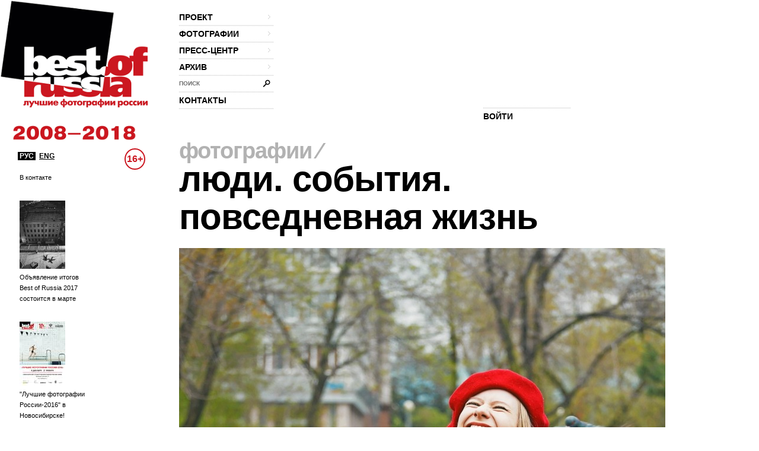

--- FILE ---
content_type: text/html; charset=utf-8
request_url: http://thebestofrussia.ru/ru/photo/223131
body_size: 6308
content:
<!DOCTYPE html PUBLIC "-//W3C//DTD XHTML 1.0 Strict//EN" "http://www.w3.org/TR/xhtml1/DTD/xhtml1-strict.dtd">
<html xmlns="http://www.w3.org/1999/xhtml">
<head>
  <meta http-equiv="Content-Type" content="text/html; charset=utf-8" />
  <meta name="title" content="The Best Of Russia 2017" />
    <meta content="website" property="og:type"/>
  <meta content="http://thebestofrussia.ru/ru/photo/223131" property="og:url"/>
  <meta content="Из подсмотренного" property="og:title"/>
  <meta content="Голуби -завсегдатаи городов , стоит покормить одного , как слетается вся стая" property="og:description"/>
  <meta content="http://photo.thebestofrussia.ru/223131/353.jpg" property="og:image">
  <link href="http://photo.thebestofrussia.ru/223131/353.jpg" rel="image_src">
  <title>The Best Of Russia 2017</title>
  <link rel="shortcut icon" href="/favicon.ico" />
  <link rel="stylesheet" type="text/css" media="screen" href="/css/reset.css?1298557061" />
<link rel="stylesheet" type="text/css" media="screen" href="/css/global.css?1298557074" />
<link rel="stylesheet" type="text/css" media="screen" href="/css/main.css?1377090708" />
<link rel="stylesheet" type="text/css" media="screen" href="/css/styles.css?1510058392" />
<link rel="stylesheet" type="text/css" media="screen" href="/css/links.css?1509134770" />
  <script type="text/javascript" src="http://code.jquery.com/jquery-1.7.2.min.js"></script>
<script type="text/javascript" src="/js/global.js?1389602878"></script>
  <script type="text/javascript">// <![CDATA[
    SF_CULTURE = 'ru';
  // ]]></script>
  <script type="text/javascript">
    var _gaq = _gaq || []; _gaq.push(['_setAccount', 'UA-18079329-1']); _gaq.push(['_trackPageview']);
    (function() {
      var ga = document.createElement('script'); ga.type = 'text/javascript'; ga.async = true;
      ga.src = ('https:' == document.location.protocol ? 'https://ssl' : 'http://www') + '.google-analytics.com/ga.js';
      var s = document.getElementsByTagName('script')[0]; s.parentNode.insertBefore(ga, s);
    })();
  </script>
</head>
<body>
  <div class="wrapper">
    <div id="header">
  <div id="logo">
    <a href="/"><img src="/uploads/logo.png" alt="Best Of Russia / Лучшие фотографии России 2017" /></a>
  </div>

  <div class="nav-wrp" style="border-right: none;">
    <ul id="head-nav">
              <li class="nav-item">
        <a class="nav-item-inn" href="/ru/about">проект<span class="gt"></span></a>                  <ul class="sub-nav">
            
                          <li>
                <a href="/ru/about">о проекте</a>              </li>
                          <li>
                <a href="/ru/conditions">условия участия</a>              </li>
                          <li>
                <a href="/ru/jury">жюри</a>              </li>
                          <li>
                <a href="/ru/partners">партнеры</a>              </li>
                          <li>
                <a href="/ru/album">альбом</a>              </li>
                          <li>
                <a href="/ru/exhibition">выставка</a>              </li>
                          <li>
                <a href="/ru/prizes">призы</a>              </li>
                      </ul>
              </li>
    
                <li class="nav-item">
        <a class="nav-item-inn" href="/ru/winners/2017">фотографии<span class="gt"></span></a>                  <ul class="sub-nav">
                          <li class="sub-nav-clear"></li>            
                          <li>
                <a href="/ru/winners/2017">победители 2017</a>              </li>
                          <li>
                <a href="/ru/anniversary">100 лучших фото за 10 лет</a>              </li>
                      </ul>
              </li>
    
                <li class="nav-item">
        <a class="nav-item-inn" href="/ru/news">пресс-центр<span class="gt"></span></a>                  <ul class="sub-nav">
                          <li class="sub-nav-clear"></li><li class="sub-nav-clear"></li>            
                          <li>
                <a href="/ru/news">новости</a>              </li>
                          <li>
                <a href="/ru/massmedia">сми о нас</a>              </li>
                          <li>
                <a href="/uploads/press-release.pdf">пресс-релиз (.pdf)</a>              </li>
                      </ul>
              </li>
    
                <li class="nav-item">
        <a class="nav-item-inn" href="/ru/archive/2016">архив<span class="gt"></span></a>                  <ul class="sub-nav">
            
                          <li>
                <a href="/ru/archive/2016">2016</a>              </li>
                          <li>
                <a href="/ru/archive/2015">2015</a>              </li>
                          <li>
                <a href="/ru/archive/2014">2014</a>              </li>
                          <li>
                <a href="/ru/archive/2013">2013</a>              </li>
                          <li>
                <a href="/ru/archive/2012">2012</a>              </li>
                          <li>
                <a href="/ru/archive/2011">2011</a>              </li>
                          <li>
                <a href="/ru/archive/2010">2010</a>              </li>
                          <li>
                <a href="/ru/archive/2009">2009</a>              </li>
                          <li>
                <a href="/ru/archive/2008">2008</a>              </li>
                      </ul>
              </li>
    
                <li id="head-search" class="label-hide">
        <form action="/ru/search" id="head-search" method="get">
          <input type="text" name="query" class="head-search-inp" />
          <label for="story-name">поиск</label>
          <input type="submit" class="head-search-sbm" value="" />
        </form>
      </li>

    
                <li class="nav-item">
        <a class="nav-item-inn" href="/ru/contact">контакты</a>              </li>
    
      </ul>  </div>

  <!--?php include_partial('global/header-steps-'.$sf_user->getCulture(), array('current_step' => sfConfig::get('app_current_step', 1))) ?-->
  <div class="steps">
    <div class="second-step step" style="width: 83px; border: none;"></div>
    <div class="second-step step" style="width: 83px; border: none;"></div>
    <div class="first-step step" style="border: none;">
         <span class="seporator"></span>
  <a class="join-fest" href="/ru/login">ВОЙТИ</a>
    </div>
  </div>

  <div class="lang-switch" style="bottom: -90px; z-index: 10;">
    <a class="lang-switch__href lang-switch__href_active" href="/">РУС</a>    <a class="lang-switch__href" href="/en">ENG</a>  </div>

  <div class="censure" style="top: 250px; color: #cb1720;">16+</div>
</div>
    <div id="container">
              <div id="aside" style="top: 50px;">
          <div class="aside-news">
          <div class="aside-news-item">
      <a href="/ru/news/91">В контакте</a>    </div>
          <div class="aside-news-item">
      <a href="/ru/news/90"><img style="width: 77px; height: 115px;" src="/tmp/news_90_news-aside_9016dde11cfd719853c20e5642caf2d0b8c2632d.jpg" />Объявление итогов Best of Russia 2017 состоится в марте</a>    </div>
          <div class="aside-news-item">
      <a href="/ru/news/89"><img style="width: 77px; height: 108px;" src="/tmp/news_89_news-aside_2e7933847f5d1b5d21c2475d36f6301c97996346.jpg" />&quot;Лучшие фотографии России-2016&quot; в Новосибирске!</a>    </div>
          <div class="aside-news-item">
      <a href="/ru/news/88"><img style="width: 77px; height: 52px;" src="/tmp/news_88_news-aside_bee4da7c0b4141865ceee92a0b29860204587cdd.png" />ВИНЗАВОД объявляет старт приема работ для участия  в юбилейном проекте Best of Russia 2017</a>    </div>
          <div class="aside-news-item">
      <a href="/ru/news/87"><img style="width: 77px; height: 108px;" src="/tmp/news_87_news-aside_c7e02a75044c1f074391521f0502bf43d6e79aae.jpg" />Выставка &quot;Лучшие фотографии России - 2016&quot; в Калининграде</a>    </div>
  </div>        </div>
      
      <div id="content" class="">
                    <h2>
            
          <a href="/ru/photos">фотографии</a>              &frasl;
                        
          </h2>
  <h1><a href="/ru/photos/people">люди. события. повседневная жизнь</a></h1>

      
        
<div style="display: none;" class="crumbs">
              <h2>
            
          <a href="/ru/photos">фотографии</a>              &frasl;
                        
          </h2>
  <h1><a href="/ru/photos/people">люди. события. повседневная жизнь</a></h1>

      
</div>

<div class="photo-item-big">
  <div class="photo-item-big-img">
    <div class="big-img-wrp">
      <img style="width: 820px; height: 1321px;" alt="Из подсмотренного" src="http://photo.thebestofrussia.ru/223131/820.jpg" />    </div>

          <a href="/ru/photo/223132" class="prew-img">
        <span class="arr">&larr;</span>
        <img style="width: 74px; height: 44px;" alt="Маленькое чудо" src="http://photo.thebestofrussia.ru/223132/74.jpg" />      </a>
    
          <a href="/ru/photo/223130" class="next-img">
        <span class="arr">&rarr;</span>
        <img style="width: 74px; height: 49px;" alt="Казаки-некрасовцы" src="http://photo.thebestofrussia.ru/223130/74.jpg" />      </a>
    
          <span class="navigation-arrows">
        используйте стрелки клавиатуры для быстрой навигации по фотографиям      </span>
      </div>

  <div class="photo-item-big-descr" style="width: 820px;">
    <div class="descr-l">
      <div class="photo-big-descr__row group">
        <b>автор</b>
        <span><a href="/ru/profile/35703">Татьяна Вишневская</a></span>
      </div>
              <div class="photo-big-descr__row group">
          <b>город</b>
          <span>Красноярск</span>
        </div>
      
              <div class="photo-big-descr__row group">
          <b>регион</b>
          <span>Красноярский край</span>
        </div>
      
      <div class="foto-counters">
  <span class="rate">15</span>
  <span class="comm">0</span>
  <span class="views">2351</span>
</div>
      <div class="send-a-fr photo-big-descr__row group">
        <b>поделиться</b>
        <span><a onclick="var w=window.open(this.href,'Вконтакте','width=550, height=450');w.focus();return false;" href="https://vk.com/share.php?url=http://thebestofrussia.ru/ru/photo/223131"><img src="/images/vkontakte.png" /></a><a onclick="var w=window.open(this.href,'Facebook','width=550, height=450');w.focus();return false;" href="http://www.facebook.com/sharer.php?u=http://thebestofrussia.ru/ru/photo/223131"><img src="/images/facebook.png" /></a>
<a onclick="var w=window.open(this.href,'Live Journal');w.focus();return false;" href="http://livejournal.com/update.bml?subject=Из подсмотренного&amp;event=%3Cdiv+style%3D%22padding%3A29px+43px+40px+26px+%21important%3B+width%3A621px+%21important%3B+background-color%3A%23d7d7d7+%21important%3B+margin%3A0+%21important%3B+overflow%3Ahidden+%21important%3B%22%3E%3Cdiv+style%3D%22padding%3A0+%21important%3B+width%3A621px+%21important%3B+overflow%3Ahidden%3B+background%3A+%23fff+url%28http%3A%2F%2Fthebestofrussia.ru%2Fimages%2Fwii-bg.png%29+no-repeat+18px+9px+%21important%3B+position%3Arelative+%21important%3B%22%3E%3Cdiv+style%3D%22float%3Aleft%3B+width%3A360px%3B+margin%3A+9px+0+0+19px+%21important%3B%22%3E%3Ca+href%3D%22http%3A%2F%2Fthebestofrussia.ru%2F%22+style%3D%22float%3A+left%3B+width%3A64px%3B+height%3A47px%3B+margin%3A0+0+10px%3B+font-size%3A0%3B+text-indent%3A-1000px%3B+background%3A+url%28http%3A%2F%2Fthebestofrussia.ru%2Fuploads%2Flj_widget_logo.png%29%3B%22+title%3D%22The+best+of+Russia%22%3E%26nbsp%3B%3C%2Fa%3E%3Ch1+style%3D%22font%3A+bold+20px+Arial%2C+Helvetica%2C+sans-serif%3B+color%3A+%23b4b4b4%3B+text-transform%3A+uppercase%3B+width%3A+260px%3B+float%3A+left%3B+margin%3A+2px+0+0+16px%3B%22%3E%D0%A3%D1%87%D0%B0%D1%81%D1%82%D0%BD%D0%B8%D0%BA+%D0%BF%D1%80%D0%BE%D0%B5%D0%BA%D1%82%D0%B0+Best+of+Russia%26nbsp%3B%602017%3C%2Fh1%3E%3Ca+href%3D%22http%3A%2F%2Fthebestofrussia.ru%2Fru%2Fphoto%2F223131%22+style%3D%22%22%3E%3Cimg+src%3D%22http%3A%2F%2Fphoto.thebestofrussia.ru%2F223131%2F353.jpg%22+style%3D%22width%3A353px%3B+border%3A0+none%3B+margin-bottom%3A+15px%3B%22+alt%3D%22%22+%2F%3E%3C%2Fa%3E%3C%2Fdiv%3E%3Cdiv+style%3D%22width%3A154px%3B+float%3Aright%3B+margin%3A64px+16px+0+0%3B+font%3A12px%2F16px+normal+%21important%3B+font-family%3AArial+%21important%3B+color%3A%23000+%21important%3B%22%3E%3Cdiv+style%3D%22height%3A47px%3B%22%3E%3Cstrong+style%3D%22font-weight%3Abold%3B+text-transform%3Auppercase%3B%22%3E%D0%98%D0%B7+%D0%BF%D0%BE%D0%B4%D1%81%D0%BC%D0%BE%D1%82%D1%80%D0%B5%D0%BD%D0%BD%D0%BE%D0%B3%D0%BE%3C%2Fstrong%3E%3C%2Fdiv%3E%3Cdiv+style%3D%22height%3A45px%3B%22%3E%3Ca+href%3D%22http%3A%2F%2Fthebestofrussia.ru%2Fru%2Fprofile%2F35703%22+style%3D%22text-decoration%3Anone%3B+color%3A%23000%3B%22%3E%D0%A2%D0%B0%D1%82%D1%8C%D1%8F%D0%BD%D0%B0+%D0%92%D0%B8%D1%88%D0%BD%D0%B5%D0%B2%D1%81%D0%BA%D0%B0%D1%8F+%2F+%D0%9A%D1%80%D0%B0%D1%81%D0%BD%D0%BE%D1%8F%D1%80%D1%81%D0%BA%3C%2Fa%3E%3C%2Fdiv%3E%3Cdiv+style%3D%22height%3A30px%3B%22%3E%D0%9A%D1%80%D0%B0%D1%81%D0%BD%D0%BE%D1%8F%D1%80%D1%81%D0%BA%3C%2Fdiv%3E%3Cdiv+style%3D%22height%3A46px%3B+padding-right%3A18px%3B%22%3E%D0%BB%D1%8E%D0%B4%D0%B8.+%D1%81%D0%BE%D0%B1%D1%8B%D1%82%D0%B8%D1%8F.+%D0%BF%D0%BE%D0%B2%D1%81%D0%B5%D0%B4%D0%BD%D0%B5%D0%B2%D0%BD%D0%B0%D1%8F+%D0%B6%D0%B8%D0%B7%D0%BD%D1%8C%3C%2Fdiv%3E%3Cdiv+style%3D%22margin%3A0+0+0+-53px%3B+font%3A10px%2F16px+normal+%21important%3B+font-family%3AArial+%21important%3B%22%3E%3Cspan+style%3D%22padding%3A3px+0+3px+16px%3B+margin-right%3A9px%3B+vertical-align%3A+top%3B+background%3A+url%28http%3A%2F%2Fthebestofrussia.ru%2Fimages%2Fico-foto.png%29+no-repeat+0+2px%3B%22%3E15%3C%2Fspan%3E%3Cspan+style%3D%22padding%3A3px+0+3px+15px%3B+margin-right%3A5px%3B+vertical-align%3A+top%3B+background%3A+url%28http%3A%2F%2Fthebestofrussia.ru%2Fimages%2Fico-foto.png%29+no-repeat+0+-18px%3B%22%3E0%3C%2Fspan%3E%3Cspan+style%3D%22padding%3A3px+0+3px+20px%3B+margin-right%3A5px%3B+vertical-align%3A+top%3B+background%3A+url%28http%3A%2F%2Fthebestofrussia.ru%2Fimages%2Fico-foto.png%29+no-repeat+0+-40px%3B%22%3E2351%3C%2Fspan%3E%3C%2Fdiv%3E%3C%2Fdiv%3E%3C%2Fdiv%3E%3C%2Fdiv%3E"><img src="/images/lj.png" /></a></span>
      </div>

              <form action="/ru/photo/223131/vote" class="seporator seporator-cont">
          <span>голосовать</span> <input type="submit" value="+1" />
        </form>
          </div>

    <div class="descr-r">
      <div class="sep-b photo-big-descr__row">
        <b>название</b>
        <span>Из подсмотренного</span>
      </div>
              <div class="photo-big-descr__row">
          <b>описание</b>
          <div><p>Голуби -завсегдатаи городов , стоит покормить одного , как слетается вся стая</p></div>
        </div>
          </div>
  </div>

  
<div class="live-a-comm" id="comments" style="width: 820px;">
  <span class="seporator type1"></span>

  <div class="comm-l">
          <h3>
        <a href="/ru/login">войдите</a> или <a href="/ru/register?referer=http%3A%2F%2Fthebestofrussia.ru%2Fru%2Fphoto%2F223131">зарегистрируйтесь</a> чтобы оставить комментарий      </h3>
      </div>

  <div class="comm-r">
          <div class="no-comm">
        <img src="/images/vz-mini.png" alt="" />
        <span>эту фотографию ещё никто не прокомментировал</span>
      </div>
      </div>
  <span class="seporator type1"></span>
</div></div>

      </div>
    </div>

    <div id="footer">
  <div class="lang-sel">
    <span>РУС</span>
    <a href="/en">ENG</a>  </div>

  <div class="foo-item-org">
    <a href="http://www.winzavod.ru/" onclick="window.open(this.href);return false;"><img src="/images/vz.png" alt="Центр современного искусства Винзавод" /></a>
    <div class="underline-c">
      <div>организатор — </div><a href="http://www.winzavod.ru/" onclick="window.open(this.href);return false;">Центр современного искусства ВИНЗАВОД</a>
    </div>
  </div>
  <div class="foo-item-org-by">
    <a href="http://mkrf.ru/" onclick="window.open(this.href);return false;"><img src="/images/min-cult.png" alt="Министерства культуры Российской Федерации" /></a>
    <div class="underline-c">
      при поддержке <a href="http://mkrf.ru/" onclick="window.open(this.href);return false;">Министерства культуры Российской Федерации</a>
    </div>
  </div>

  <div class="foo-item-info underline-c">
    <div class="space-aft socials"><div>присоединяйтесь:</div>
      <!--a href="http://bestofrussia.livejournal.com/" onclick="window.open(this.href);return false;"><img src="/images/lj.png" /></a>
      <a href="http://twitter.com/thebestofrussia" onclick="window.open(this.href);return false;"><img src="/images/twitter.png" /></a-->
      
      <a href="http://vkontakte.ru/club24428572" onclick="window.open(this.href);return false;"><img src="/images/vkontakte.png" /></a>
      
    </div>
    <div class="space-aft"><a href="/agreement.doc">Пользовательское соглашение</a> (doc)</div>
    <div>
      для справок: <a href="mailto:photo@thebestofrussia.ru">photo@thebestofrussia.ru</a>
      присылайте свои работы также по адресу: 105120, г. Москва, 4-ый Сыромятнический переулок, дом 1, строение 6, ООО "ЦСИ"
    </div>
  </div>

  <div class="foo-item-made-by underline-c">
    <div>дизайн — <a href="http://zolotogroup.ru/" onclick="window.open(this.href);return false;">ZOLOTOgroup</a></div>
    <div class="space-aft">
      программирование — <a href="http://garin-studio.ru/" onclick="window.open(this.href);return false;">Garin Studio</a>
    </div>
    <div>
      &copy; 2026 Фонд поддержки современного искусства &laquo;ВИНЗАВОД&raquo;
    </div>
  </div>
  <!--LiveInternet counter--><script type="text/javascript"><!--
document.write("<a href='http://www.liveinternet.ru/click' "+
"target=_blank><img src='//counter.yadro.ru/hit?t26.1;r"+
escape(document.referrer)+((typeof(screen)=="undefined")?"":
";s"+screen.width+"*"+screen.height+"*"+(screen.colorDepth?
screen.colorDepth:screen.pixelDepth))+";u"+escape(document.URL)+
";"+Math.random()+
"' alt='' title='LiveInternet: показано число посетителей за"+
" сегодня' "+
"border='0' width='88' height='15'><\/a>")
//--></script><!--/LiveInternet--></div>  </div>
</body>
</html>
